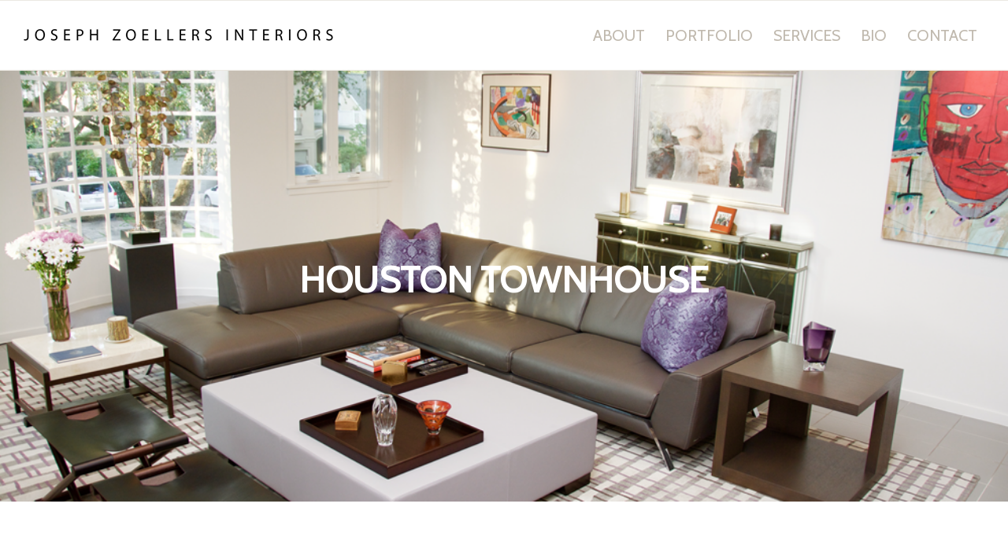

--- FILE ---
content_type: text/html; charset=UTF-8
request_url: https://josephzoellersinteriors.com/houston-townhouse/
body_size: 12168
content:
<!DOCTYPE html>
<html lang="en-US" class="html_stretched responsive av-preloader-disabled  html_header_top html_logo_left html_main_nav_header html_menu_right html_slim html_header_sticky html_header_shrinking_disabled html_mobile_menu_tablet html_header_searchicon_disabled html_content_align_center html_header_unstick_top html_header_stretch html_av-overlay-full html_av-submenu-noclone html_entry_id_457 av-cookies-no-cookie-consent av-no-preview av-default-lightbox html_text_menu_active av-mobile-menu-switch-portrait">
<head>
<meta charset="UTF-8" />


<!-- mobile setting -->
<meta name="viewport" content="width=device-width, initial-scale=1">

<!-- Scripts/CSS and wp_head hook -->
<meta name='robots' content='index, follow, max-image-preview:large, max-snippet:-1, max-video-preview:-1' />
	<style>img:is([sizes="auto" i], [sizes^="auto," i]) { contain-intrinsic-size: 3000px 1500px }</style>
	
	<!-- This site is optimized with the Yoast SEO plugin v24.7 - https://yoast.com/wordpress/plugins/seo/ -->
	<title>Houston Townhouse | Joseph Zoellers Interiors</title>
	<meta name="description" content="Reviving an 1898 clapboard farmhouse. Expansion and restoration including main house, guest quarters, and third floor." />
	<link rel="canonical" href="https://josephzoellersinteriors.com/houston-townhouse/" />
	<meta property="og:locale" content="en_US" />
	<meta property="og:type" content="article" />
	<meta property="og:title" content="Houston Townhouse | Joseph Zoellers Interiors" />
	<meta property="og:description" content="Reviving an 1898 clapboard farmhouse. Expansion and restoration including main house, guest quarters, and third floor." />
	<meta property="og:url" content="https://josephzoellersinteriors.com/houston-townhouse/" />
	<meta property="og:site_name" content="Joseph Zoellers Interiors" />
	<meta property="article:modified_time" content="2023-03-26T16:16:56+00:00" />
	<meta name="twitter:card" content="summary_large_image" />
	<meta name="twitter:label1" content="Est. reading time" />
	<meta name="twitter:data1" content="2 minutes" />
	<script type="application/ld+json" class="yoast-schema-graph">{"@context":"https://schema.org","@graph":[{"@type":"WebPage","@id":"https://josephzoellersinteriors.com/houston-townhouse/","url":"https://josephzoellersinteriors.com/houston-townhouse/","name":"Houston Townhouse | Joseph Zoellers Interiors","isPartOf":{"@id":"https://josephzoellersinteriors.com/#website"},"datePublished":"2023-03-26T16:01:35+00:00","dateModified":"2023-03-26T16:16:56+00:00","description":"Reviving an 1898 clapboard farmhouse. Expansion and restoration including main house, guest quarters, and third floor.","breadcrumb":{"@id":"https://josephzoellersinteriors.com/houston-townhouse/#breadcrumb"},"inLanguage":"en-US","potentialAction":[{"@type":"ReadAction","target":["https://josephzoellersinteriors.com/houston-townhouse/"]}]},{"@type":"BreadcrumbList","@id":"https://josephzoellersinteriors.com/houston-townhouse/#breadcrumb","itemListElement":[{"@type":"ListItem","position":1,"name":"Home","item":"https://josephzoellersinteriors.com/"},{"@type":"ListItem","position":2,"name":"Houston Townhouse"}]},{"@type":"WebSite","@id":"https://josephzoellersinteriors.com/#website","url":"https://josephzoellersinteriors.com/","name":"Joseph Zoellers Interiors","description":"Just another WordPress site","potentialAction":[{"@type":"SearchAction","target":{"@type":"EntryPoint","urlTemplate":"https://josephzoellersinteriors.com/?s={search_term_string}"},"query-input":{"@type":"PropertyValueSpecification","valueRequired":true,"valueName":"search_term_string"}}],"inLanguage":"en-US"}]}</script>
	<!-- / Yoast SEO plugin. -->


<link rel="alternate" type="application/rss+xml" title="Joseph Zoellers Interiors &raquo; Feed" href="https://josephzoellersinteriors.com/feed/" />
<link rel="alternate" type="application/rss+xml" title="Joseph Zoellers Interiors &raquo; Comments Feed" href="https://josephzoellersinteriors.com/comments/feed/" />

<!-- google webfont font replacement -->

			<script type='text/javascript'>

				(function() {

					/*	check if webfonts are disabled by user setting via cookie - or user must opt in.	*/
					var html = document.getElementsByTagName('html')[0];
					var cookie_check = html.className.indexOf('av-cookies-needs-opt-in') >= 0 || html.className.indexOf('av-cookies-can-opt-out') >= 0;
					var allow_continue = true;
					var silent_accept_cookie = html.className.indexOf('av-cookies-user-silent-accept') >= 0;

					if( cookie_check && ! silent_accept_cookie )
					{
						if( ! document.cookie.match(/aviaCookieConsent/) || html.className.indexOf('av-cookies-session-refused') >= 0 )
						{
							allow_continue = false;
						}
						else
						{
							if( ! document.cookie.match(/aviaPrivacyRefuseCookiesHideBar/) )
							{
								allow_continue = false;
							}
							else if( ! document.cookie.match(/aviaPrivacyEssentialCookiesEnabled/) )
							{
								allow_continue = false;
							}
							else if( document.cookie.match(/aviaPrivacyGoogleWebfontsDisabled/) )
							{
								allow_continue = false;
							}
						}
					}

					if( allow_continue )
					{
						var f = document.createElement('link');

						f.type 	= 'text/css';
						f.rel 	= 'stylesheet';
						f.href 	= 'https://fonts.googleapis.com/css?family=Cabin&display=auto';
						f.id 	= 'avia-google-webfont';

						document.getElementsByTagName('head')[0].appendChild(f);
					}
				})();

			</script>
			<script type="text/javascript">
/* <![CDATA[ */
window._wpemojiSettings = {"baseUrl":"https:\/\/s.w.org\/images\/core\/emoji\/15.0.3\/72x72\/","ext":".png","svgUrl":"https:\/\/s.w.org\/images\/core\/emoji\/15.0.3\/svg\/","svgExt":".svg","source":{"concatemoji":"https:\/\/josephzoellersinteriors.com\/wp-includes\/js\/wp-emoji-release.min.js?ver=6.7.4"}};
/*! This file is auto-generated */
!function(i,n){var o,s,e;function c(e){try{var t={supportTests:e,timestamp:(new Date).valueOf()};sessionStorage.setItem(o,JSON.stringify(t))}catch(e){}}function p(e,t,n){e.clearRect(0,0,e.canvas.width,e.canvas.height),e.fillText(t,0,0);var t=new Uint32Array(e.getImageData(0,0,e.canvas.width,e.canvas.height).data),r=(e.clearRect(0,0,e.canvas.width,e.canvas.height),e.fillText(n,0,0),new Uint32Array(e.getImageData(0,0,e.canvas.width,e.canvas.height).data));return t.every(function(e,t){return e===r[t]})}function u(e,t,n){switch(t){case"flag":return n(e,"\ud83c\udff3\ufe0f\u200d\u26a7\ufe0f","\ud83c\udff3\ufe0f\u200b\u26a7\ufe0f")?!1:!n(e,"\ud83c\uddfa\ud83c\uddf3","\ud83c\uddfa\u200b\ud83c\uddf3")&&!n(e,"\ud83c\udff4\udb40\udc67\udb40\udc62\udb40\udc65\udb40\udc6e\udb40\udc67\udb40\udc7f","\ud83c\udff4\u200b\udb40\udc67\u200b\udb40\udc62\u200b\udb40\udc65\u200b\udb40\udc6e\u200b\udb40\udc67\u200b\udb40\udc7f");case"emoji":return!n(e,"\ud83d\udc26\u200d\u2b1b","\ud83d\udc26\u200b\u2b1b")}return!1}function f(e,t,n){var r="undefined"!=typeof WorkerGlobalScope&&self instanceof WorkerGlobalScope?new OffscreenCanvas(300,150):i.createElement("canvas"),a=r.getContext("2d",{willReadFrequently:!0}),o=(a.textBaseline="top",a.font="600 32px Arial",{});return e.forEach(function(e){o[e]=t(a,e,n)}),o}function t(e){var t=i.createElement("script");t.src=e,t.defer=!0,i.head.appendChild(t)}"undefined"!=typeof Promise&&(o="wpEmojiSettingsSupports",s=["flag","emoji"],n.supports={everything:!0,everythingExceptFlag:!0},e=new Promise(function(e){i.addEventListener("DOMContentLoaded",e,{once:!0})}),new Promise(function(t){var n=function(){try{var e=JSON.parse(sessionStorage.getItem(o));if("object"==typeof e&&"number"==typeof e.timestamp&&(new Date).valueOf()<e.timestamp+604800&&"object"==typeof e.supportTests)return e.supportTests}catch(e){}return null}();if(!n){if("undefined"!=typeof Worker&&"undefined"!=typeof OffscreenCanvas&&"undefined"!=typeof URL&&URL.createObjectURL&&"undefined"!=typeof Blob)try{var e="postMessage("+f.toString()+"("+[JSON.stringify(s),u.toString(),p.toString()].join(",")+"));",r=new Blob([e],{type:"text/javascript"}),a=new Worker(URL.createObjectURL(r),{name:"wpTestEmojiSupports"});return void(a.onmessage=function(e){c(n=e.data),a.terminate(),t(n)})}catch(e){}c(n=f(s,u,p))}t(n)}).then(function(e){for(var t in e)n.supports[t]=e[t],n.supports.everything=n.supports.everything&&n.supports[t],"flag"!==t&&(n.supports.everythingExceptFlag=n.supports.everythingExceptFlag&&n.supports[t]);n.supports.everythingExceptFlag=n.supports.everythingExceptFlag&&!n.supports.flag,n.DOMReady=!1,n.readyCallback=function(){n.DOMReady=!0}}).then(function(){return e}).then(function(){var e;n.supports.everything||(n.readyCallback(),(e=n.source||{}).concatemoji?t(e.concatemoji):e.wpemoji&&e.twemoji&&(t(e.twemoji),t(e.wpemoji)))}))}((window,document),window._wpemojiSettings);
/* ]]> */
</script>
<style id='wp-emoji-styles-inline-css' type='text/css'>

	img.wp-smiley, img.emoji {
		display: inline !important;
		border: none !important;
		box-shadow: none !important;
		height: 1em !important;
		width: 1em !important;
		margin: 0 0.07em !important;
		vertical-align: -0.1em !important;
		background: none !important;
		padding: 0 !important;
	}
</style>
<link rel='stylesheet' id='wp-block-library-css' href='https://josephzoellersinteriors.com/wp-includes/css/dist/block-library/style.min.css?ver=6.7.4' type='text/css' media='all' />
<style id='global-styles-inline-css' type='text/css'>
:root{--wp--preset--aspect-ratio--square: 1;--wp--preset--aspect-ratio--4-3: 4/3;--wp--preset--aspect-ratio--3-4: 3/4;--wp--preset--aspect-ratio--3-2: 3/2;--wp--preset--aspect-ratio--2-3: 2/3;--wp--preset--aspect-ratio--16-9: 16/9;--wp--preset--aspect-ratio--9-16: 9/16;--wp--preset--color--black: #000000;--wp--preset--color--cyan-bluish-gray: #abb8c3;--wp--preset--color--white: #ffffff;--wp--preset--color--pale-pink: #f78da7;--wp--preset--color--vivid-red: #cf2e2e;--wp--preset--color--luminous-vivid-orange: #ff6900;--wp--preset--color--luminous-vivid-amber: #fcb900;--wp--preset--color--light-green-cyan: #7bdcb5;--wp--preset--color--vivid-green-cyan: #00d084;--wp--preset--color--pale-cyan-blue: #8ed1fc;--wp--preset--color--vivid-cyan-blue: #0693e3;--wp--preset--color--vivid-purple: #9b51e0;--wp--preset--color--metallic-red: #b02b2c;--wp--preset--color--maximum-yellow-red: #edae44;--wp--preset--color--yellow-sun: #eeee22;--wp--preset--color--palm-leaf: #83a846;--wp--preset--color--aero: #7bb0e7;--wp--preset--color--old-lavender: #745f7e;--wp--preset--color--steel-teal: #5f8789;--wp--preset--color--raspberry-pink: #d65799;--wp--preset--color--medium-turquoise: #4ecac2;--wp--preset--gradient--vivid-cyan-blue-to-vivid-purple: linear-gradient(135deg,rgba(6,147,227,1) 0%,rgb(155,81,224) 100%);--wp--preset--gradient--light-green-cyan-to-vivid-green-cyan: linear-gradient(135deg,rgb(122,220,180) 0%,rgb(0,208,130) 100%);--wp--preset--gradient--luminous-vivid-amber-to-luminous-vivid-orange: linear-gradient(135deg,rgba(252,185,0,1) 0%,rgba(255,105,0,1) 100%);--wp--preset--gradient--luminous-vivid-orange-to-vivid-red: linear-gradient(135deg,rgba(255,105,0,1) 0%,rgb(207,46,46) 100%);--wp--preset--gradient--very-light-gray-to-cyan-bluish-gray: linear-gradient(135deg,rgb(238,238,238) 0%,rgb(169,184,195) 100%);--wp--preset--gradient--cool-to-warm-spectrum: linear-gradient(135deg,rgb(74,234,220) 0%,rgb(151,120,209) 20%,rgb(207,42,186) 40%,rgb(238,44,130) 60%,rgb(251,105,98) 80%,rgb(254,248,76) 100%);--wp--preset--gradient--blush-light-purple: linear-gradient(135deg,rgb(255,206,236) 0%,rgb(152,150,240) 100%);--wp--preset--gradient--blush-bordeaux: linear-gradient(135deg,rgb(254,205,165) 0%,rgb(254,45,45) 50%,rgb(107,0,62) 100%);--wp--preset--gradient--luminous-dusk: linear-gradient(135deg,rgb(255,203,112) 0%,rgb(199,81,192) 50%,rgb(65,88,208) 100%);--wp--preset--gradient--pale-ocean: linear-gradient(135deg,rgb(255,245,203) 0%,rgb(182,227,212) 50%,rgb(51,167,181) 100%);--wp--preset--gradient--electric-grass: linear-gradient(135deg,rgb(202,248,128) 0%,rgb(113,206,126) 100%);--wp--preset--gradient--midnight: linear-gradient(135deg,rgb(2,3,129) 0%,rgb(40,116,252) 100%);--wp--preset--font-size--small: 1rem;--wp--preset--font-size--medium: 1.125rem;--wp--preset--font-size--large: 1.75rem;--wp--preset--font-size--x-large: clamp(1.75rem, 3vw, 2.25rem);--wp--preset--spacing--20: 0.44rem;--wp--preset--spacing--30: 0.67rem;--wp--preset--spacing--40: 1rem;--wp--preset--spacing--50: 1.5rem;--wp--preset--spacing--60: 2.25rem;--wp--preset--spacing--70: 3.38rem;--wp--preset--spacing--80: 5.06rem;--wp--preset--shadow--natural: 6px 6px 9px rgba(0, 0, 0, 0.2);--wp--preset--shadow--deep: 12px 12px 50px rgba(0, 0, 0, 0.4);--wp--preset--shadow--sharp: 6px 6px 0px rgba(0, 0, 0, 0.2);--wp--preset--shadow--outlined: 6px 6px 0px -3px rgba(255, 255, 255, 1), 6px 6px rgba(0, 0, 0, 1);--wp--preset--shadow--crisp: 6px 6px 0px rgba(0, 0, 0, 1);}:root { --wp--style--global--content-size: 800px;--wp--style--global--wide-size: 1130px; }:where(body) { margin: 0; }.wp-site-blocks > .alignleft { float: left; margin-right: 2em; }.wp-site-blocks > .alignright { float: right; margin-left: 2em; }.wp-site-blocks > .aligncenter { justify-content: center; margin-left: auto; margin-right: auto; }:where(.is-layout-flex){gap: 0.5em;}:where(.is-layout-grid){gap: 0.5em;}.is-layout-flow > .alignleft{float: left;margin-inline-start: 0;margin-inline-end: 2em;}.is-layout-flow > .alignright{float: right;margin-inline-start: 2em;margin-inline-end: 0;}.is-layout-flow > .aligncenter{margin-left: auto !important;margin-right: auto !important;}.is-layout-constrained > .alignleft{float: left;margin-inline-start: 0;margin-inline-end: 2em;}.is-layout-constrained > .alignright{float: right;margin-inline-start: 2em;margin-inline-end: 0;}.is-layout-constrained > .aligncenter{margin-left: auto !important;margin-right: auto !important;}.is-layout-constrained > :where(:not(.alignleft):not(.alignright):not(.alignfull)){max-width: var(--wp--style--global--content-size);margin-left: auto !important;margin-right: auto !important;}.is-layout-constrained > .alignwide{max-width: var(--wp--style--global--wide-size);}body .is-layout-flex{display: flex;}.is-layout-flex{flex-wrap: wrap;align-items: center;}.is-layout-flex > :is(*, div){margin: 0;}body .is-layout-grid{display: grid;}.is-layout-grid > :is(*, div){margin: 0;}body{padding-top: 0px;padding-right: 0px;padding-bottom: 0px;padding-left: 0px;}a:where(:not(.wp-element-button)){text-decoration: underline;}:root :where(.wp-element-button, .wp-block-button__link){background-color: #32373c;border-width: 0;color: #fff;font-family: inherit;font-size: inherit;line-height: inherit;padding: calc(0.667em + 2px) calc(1.333em + 2px);text-decoration: none;}.has-black-color{color: var(--wp--preset--color--black) !important;}.has-cyan-bluish-gray-color{color: var(--wp--preset--color--cyan-bluish-gray) !important;}.has-white-color{color: var(--wp--preset--color--white) !important;}.has-pale-pink-color{color: var(--wp--preset--color--pale-pink) !important;}.has-vivid-red-color{color: var(--wp--preset--color--vivid-red) !important;}.has-luminous-vivid-orange-color{color: var(--wp--preset--color--luminous-vivid-orange) !important;}.has-luminous-vivid-amber-color{color: var(--wp--preset--color--luminous-vivid-amber) !important;}.has-light-green-cyan-color{color: var(--wp--preset--color--light-green-cyan) !important;}.has-vivid-green-cyan-color{color: var(--wp--preset--color--vivid-green-cyan) !important;}.has-pale-cyan-blue-color{color: var(--wp--preset--color--pale-cyan-blue) !important;}.has-vivid-cyan-blue-color{color: var(--wp--preset--color--vivid-cyan-blue) !important;}.has-vivid-purple-color{color: var(--wp--preset--color--vivid-purple) !important;}.has-metallic-red-color{color: var(--wp--preset--color--metallic-red) !important;}.has-maximum-yellow-red-color{color: var(--wp--preset--color--maximum-yellow-red) !important;}.has-yellow-sun-color{color: var(--wp--preset--color--yellow-sun) !important;}.has-palm-leaf-color{color: var(--wp--preset--color--palm-leaf) !important;}.has-aero-color{color: var(--wp--preset--color--aero) !important;}.has-old-lavender-color{color: var(--wp--preset--color--old-lavender) !important;}.has-steel-teal-color{color: var(--wp--preset--color--steel-teal) !important;}.has-raspberry-pink-color{color: var(--wp--preset--color--raspberry-pink) !important;}.has-medium-turquoise-color{color: var(--wp--preset--color--medium-turquoise) !important;}.has-black-background-color{background-color: var(--wp--preset--color--black) !important;}.has-cyan-bluish-gray-background-color{background-color: var(--wp--preset--color--cyan-bluish-gray) !important;}.has-white-background-color{background-color: var(--wp--preset--color--white) !important;}.has-pale-pink-background-color{background-color: var(--wp--preset--color--pale-pink) !important;}.has-vivid-red-background-color{background-color: var(--wp--preset--color--vivid-red) !important;}.has-luminous-vivid-orange-background-color{background-color: var(--wp--preset--color--luminous-vivid-orange) !important;}.has-luminous-vivid-amber-background-color{background-color: var(--wp--preset--color--luminous-vivid-amber) !important;}.has-light-green-cyan-background-color{background-color: var(--wp--preset--color--light-green-cyan) !important;}.has-vivid-green-cyan-background-color{background-color: var(--wp--preset--color--vivid-green-cyan) !important;}.has-pale-cyan-blue-background-color{background-color: var(--wp--preset--color--pale-cyan-blue) !important;}.has-vivid-cyan-blue-background-color{background-color: var(--wp--preset--color--vivid-cyan-blue) !important;}.has-vivid-purple-background-color{background-color: var(--wp--preset--color--vivid-purple) !important;}.has-metallic-red-background-color{background-color: var(--wp--preset--color--metallic-red) !important;}.has-maximum-yellow-red-background-color{background-color: var(--wp--preset--color--maximum-yellow-red) !important;}.has-yellow-sun-background-color{background-color: var(--wp--preset--color--yellow-sun) !important;}.has-palm-leaf-background-color{background-color: var(--wp--preset--color--palm-leaf) !important;}.has-aero-background-color{background-color: var(--wp--preset--color--aero) !important;}.has-old-lavender-background-color{background-color: var(--wp--preset--color--old-lavender) !important;}.has-steel-teal-background-color{background-color: var(--wp--preset--color--steel-teal) !important;}.has-raspberry-pink-background-color{background-color: var(--wp--preset--color--raspberry-pink) !important;}.has-medium-turquoise-background-color{background-color: var(--wp--preset--color--medium-turquoise) !important;}.has-black-border-color{border-color: var(--wp--preset--color--black) !important;}.has-cyan-bluish-gray-border-color{border-color: var(--wp--preset--color--cyan-bluish-gray) !important;}.has-white-border-color{border-color: var(--wp--preset--color--white) !important;}.has-pale-pink-border-color{border-color: var(--wp--preset--color--pale-pink) !important;}.has-vivid-red-border-color{border-color: var(--wp--preset--color--vivid-red) !important;}.has-luminous-vivid-orange-border-color{border-color: var(--wp--preset--color--luminous-vivid-orange) !important;}.has-luminous-vivid-amber-border-color{border-color: var(--wp--preset--color--luminous-vivid-amber) !important;}.has-light-green-cyan-border-color{border-color: var(--wp--preset--color--light-green-cyan) !important;}.has-vivid-green-cyan-border-color{border-color: var(--wp--preset--color--vivid-green-cyan) !important;}.has-pale-cyan-blue-border-color{border-color: var(--wp--preset--color--pale-cyan-blue) !important;}.has-vivid-cyan-blue-border-color{border-color: var(--wp--preset--color--vivid-cyan-blue) !important;}.has-vivid-purple-border-color{border-color: var(--wp--preset--color--vivid-purple) !important;}.has-metallic-red-border-color{border-color: var(--wp--preset--color--metallic-red) !important;}.has-maximum-yellow-red-border-color{border-color: var(--wp--preset--color--maximum-yellow-red) !important;}.has-yellow-sun-border-color{border-color: var(--wp--preset--color--yellow-sun) !important;}.has-palm-leaf-border-color{border-color: var(--wp--preset--color--palm-leaf) !important;}.has-aero-border-color{border-color: var(--wp--preset--color--aero) !important;}.has-old-lavender-border-color{border-color: var(--wp--preset--color--old-lavender) !important;}.has-steel-teal-border-color{border-color: var(--wp--preset--color--steel-teal) !important;}.has-raspberry-pink-border-color{border-color: var(--wp--preset--color--raspberry-pink) !important;}.has-medium-turquoise-border-color{border-color: var(--wp--preset--color--medium-turquoise) !important;}.has-vivid-cyan-blue-to-vivid-purple-gradient-background{background: var(--wp--preset--gradient--vivid-cyan-blue-to-vivid-purple) !important;}.has-light-green-cyan-to-vivid-green-cyan-gradient-background{background: var(--wp--preset--gradient--light-green-cyan-to-vivid-green-cyan) !important;}.has-luminous-vivid-amber-to-luminous-vivid-orange-gradient-background{background: var(--wp--preset--gradient--luminous-vivid-amber-to-luminous-vivid-orange) !important;}.has-luminous-vivid-orange-to-vivid-red-gradient-background{background: var(--wp--preset--gradient--luminous-vivid-orange-to-vivid-red) !important;}.has-very-light-gray-to-cyan-bluish-gray-gradient-background{background: var(--wp--preset--gradient--very-light-gray-to-cyan-bluish-gray) !important;}.has-cool-to-warm-spectrum-gradient-background{background: var(--wp--preset--gradient--cool-to-warm-spectrum) !important;}.has-blush-light-purple-gradient-background{background: var(--wp--preset--gradient--blush-light-purple) !important;}.has-blush-bordeaux-gradient-background{background: var(--wp--preset--gradient--blush-bordeaux) !important;}.has-luminous-dusk-gradient-background{background: var(--wp--preset--gradient--luminous-dusk) !important;}.has-pale-ocean-gradient-background{background: var(--wp--preset--gradient--pale-ocean) !important;}.has-electric-grass-gradient-background{background: var(--wp--preset--gradient--electric-grass) !important;}.has-midnight-gradient-background{background: var(--wp--preset--gradient--midnight) !important;}.has-small-font-size{font-size: var(--wp--preset--font-size--small) !important;}.has-medium-font-size{font-size: var(--wp--preset--font-size--medium) !important;}.has-large-font-size{font-size: var(--wp--preset--font-size--large) !important;}.has-x-large-font-size{font-size: var(--wp--preset--font-size--x-large) !important;}
:where(.wp-block-post-template.is-layout-flex){gap: 1.25em;}:where(.wp-block-post-template.is-layout-grid){gap: 1.25em;}
:where(.wp-block-columns.is-layout-flex){gap: 2em;}:where(.wp-block-columns.is-layout-grid){gap: 2em;}
:root :where(.wp-block-pullquote){font-size: 1.5em;line-height: 1.6;}
</style>
<link rel='stylesheet' id='avia-merged-styles-css' href='https://josephzoellersinteriors.com/wp-content/uploads/dynamic_avia/avia-merged-styles-99e075ff5de866f5732bec4bef7a57b8---6960de37638d0.css' type='text/css' media='all' />
<link rel='stylesheet' id='avia-single-post-457-css' href='https://josephzoellersinteriors.com/wp-content/uploads/dynamic_avia/avia_posts_css/post-457.css?ver=ver-1767964371' type='text/css' media='all' />
<script type="text/javascript" src="https://josephzoellersinteriors.com/wp-includes/js/jquery/jquery.min.js?ver=3.7.1" id="jquery-core-js"></script>
<script type="text/javascript" src="https://josephzoellersinteriors.com/wp-includes/js/jquery/jquery-migrate.min.js?ver=3.4.1" id="jquery-migrate-js"></script>
<script type="text/javascript" src="https://josephzoellersinteriors.com/wp-content/uploads/dynamic_avia/avia-head-scripts-42d1395ac72bbeb4c73851184310d11f---6960de377f0c4.js" id="avia-head-scripts-js"></script>
<link rel="https://api.w.org/" href="https://josephzoellersinteriors.com/wp-json/" /><link rel="alternate" title="JSON" type="application/json" href="https://josephzoellersinteriors.com/wp-json/wp/v2/pages/457" /><link rel="EditURI" type="application/rsd+xml" title="RSD" href="https://josephzoellersinteriors.com/xmlrpc.php?rsd" />
<meta name="generator" content="WordPress 6.7.4" />
<link rel='shortlink' href='https://josephzoellersinteriors.com/?p=457' />
<link rel="alternate" title="oEmbed (JSON)" type="application/json+oembed" href="https://josephzoellersinteriors.com/wp-json/oembed/1.0/embed?url=https%3A%2F%2Fjosephzoellersinteriors.com%2Fhouston-townhouse%2F" />
<link rel="alternate" title="oEmbed (XML)" type="text/xml+oembed" href="https://josephzoellersinteriors.com/wp-json/oembed/1.0/embed?url=https%3A%2F%2Fjosephzoellersinteriors.com%2Fhouston-townhouse%2F&#038;format=xml" />

<link rel="icon" href="https://josephzoellersinteriors.com/wp-content/uploads/Asset-2@4x-e1642266385744.png" type="image/png">
<!--[if lt IE 9]><script src="https://josephzoellersinteriors.com/wp-content/themes/enfold/js/html5shiv.js"></script><![endif]--><link rel="profile" href="https://gmpg.org/xfn/11" />
<link rel="alternate" type="application/rss+xml" title="Joseph Zoellers Interiors RSS2 Feed" href="https://josephzoellersinteriors.com/feed/" />
<link rel="pingback" href="https://josephzoellersinteriors.com/xmlrpc.php" />

<!-- To speed up the rendering and to display the site as fast as possible to the user we include some styles and scripts for above the fold content inline -->
<script type="text/javascript">'use strict';var avia_is_mobile=!1;if(/Android|webOS|iPhone|iPad|iPod|BlackBerry|IEMobile|Opera Mini/i.test(navigator.userAgent)&&'ontouchstart' in document.documentElement){avia_is_mobile=!0;document.documentElement.className+=' avia_mobile '}
else{document.documentElement.className+=' avia_desktop '};document.documentElement.className+=' js_active ';(function(){var e=['-webkit-','-moz-','-ms-',''],n='',o=!1,a=!1;for(var t in e){if(e[t]+'transform' in document.documentElement.style){o=!0;n=e[t]+'transform'};if(e[t]+'perspective' in document.documentElement.style){a=!0}};if(o){document.documentElement.className+=' avia_transform '};if(a){document.documentElement.className+=' avia_transform3d '};if(typeof document.getElementsByClassName=='function'&&typeof document.documentElement.getBoundingClientRect=='function'&&avia_is_mobile==!1){if(n&&window.innerHeight>0){setTimeout(function(){var e=0,o={},a=0,t=document.getElementsByClassName('av-parallax'),i=window.pageYOffset||document.documentElement.scrollTop;for(e=0;e<t.length;e++){t[e].style.top='0px';o=t[e].getBoundingClientRect();a=Math.ceil((window.innerHeight+i-o.top)*0.3);t[e].style[n]='translate(0px, '+a+'px)';t[e].style.top='auto';t[e].className+=' enabled-parallax '}},50)}}})();</script><style type="text/css">
		@font-face {font-family: 'entypo-fontello-enfold'; font-weight: normal; font-style: normal; font-display: auto;
		src: url('https://josephzoellersinteriors.com/wp-content/themes/enfold/config-templatebuilder/avia-template-builder/assets/fonts/entypo-fontello-enfold/entypo-fontello-enfold.woff2') format('woff2'),
		url('https://josephzoellersinteriors.com/wp-content/themes/enfold/config-templatebuilder/avia-template-builder/assets/fonts/entypo-fontello-enfold/entypo-fontello-enfold.woff') format('woff'),
		url('https://josephzoellersinteriors.com/wp-content/themes/enfold/config-templatebuilder/avia-template-builder/assets/fonts/entypo-fontello-enfold/entypo-fontello-enfold.ttf') format('truetype'),
		url('https://josephzoellersinteriors.com/wp-content/themes/enfold/config-templatebuilder/avia-template-builder/assets/fonts/entypo-fontello-enfold/entypo-fontello-enfold.svg#entypo-fontello-enfold') format('svg'),
		url('https://josephzoellersinteriors.com/wp-content/themes/enfold/config-templatebuilder/avia-template-builder/assets/fonts/entypo-fontello-enfold/entypo-fontello-enfold.eot'),
		url('https://josephzoellersinteriors.com/wp-content/themes/enfold/config-templatebuilder/avia-template-builder/assets/fonts/entypo-fontello-enfold/entypo-fontello-enfold.eot?#iefix') format('embedded-opentype');
		}

		#top .avia-font-entypo-fontello-enfold, body .avia-font-entypo-fontello-enfold, html body [data-av_iconfont='entypo-fontello-enfold']:before{ font-family: 'entypo-fontello-enfold'; }
		
		@font-face {font-family: 'entypo-fontello'; font-weight: normal; font-style: normal; font-display: auto;
		src: url('https://josephzoellersinteriors.com/wp-content/themes/enfold/config-templatebuilder/avia-template-builder/assets/fonts/entypo-fontello/entypo-fontello.woff2') format('woff2'),
		url('https://josephzoellersinteriors.com/wp-content/themes/enfold/config-templatebuilder/avia-template-builder/assets/fonts/entypo-fontello/entypo-fontello.woff') format('woff'),
		url('https://josephzoellersinteriors.com/wp-content/themes/enfold/config-templatebuilder/avia-template-builder/assets/fonts/entypo-fontello/entypo-fontello.ttf') format('truetype'),
		url('https://josephzoellersinteriors.com/wp-content/themes/enfold/config-templatebuilder/avia-template-builder/assets/fonts/entypo-fontello/entypo-fontello.svg#entypo-fontello') format('svg'),
		url('https://josephzoellersinteriors.com/wp-content/themes/enfold/config-templatebuilder/avia-template-builder/assets/fonts/entypo-fontello/entypo-fontello.eot'),
		url('https://josephzoellersinteriors.com/wp-content/themes/enfold/config-templatebuilder/avia-template-builder/assets/fonts/entypo-fontello/entypo-fontello.eot?#iefix') format('embedded-opentype');
		}

		#top .avia-font-entypo-fontello, body .avia-font-entypo-fontello, html body [data-av_iconfont='entypo-fontello']:before{ font-family: 'entypo-fontello'; }
		</style>

<!--
Debugging Info for Theme support: 

Theme: Enfold
Version: 7.1
Installed: enfold
AviaFramework Version: 5.6
AviaBuilder Version: 6.0
aviaElementManager Version: 1.0.1
- - - - - - - - - - -
ChildTheme: Enfold Child
ChildTheme Version: 1.0
ChildTheme Installed: enfold

- - - - - - - - - - -
ML:200-PU:123-PLA:7
WP:6.7.4
Compress: CSS:all theme files - JS:all theme files
Updates: enabled - token has changed and not verified
PLAu:6
-->
</head>

<body id="top" class="page-template-default page page-id-457 stretched rtl_columns av-curtain-numeric cabin static-custom static  post-type-page avia-responsive-images-support" itemscope="itemscope" itemtype="https://schema.org/WebPage" >

	
	<div id='wrap_all'>

	
<header id='header' class='all_colors header_color light_bg_color  av_header_top av_logo_left av_main_nav_header av_menu_right av_slim av_header_sticky av_header_shrinking_disabled av_header_stretch av_mobile_menu_tablet av_header_searchicon_disabled av_header_unstick_top av_bottom_nav_disabled  av_header_border_disabled'  data-av_shrink_factor='50' role="banner" itemscope="itemscope" itemtype="https://schema.org/WPHeader" >

		<div  id='header_main' class='container_wrap container_wrap_logo'>

        <div class='container av-logo-container'><div class='inner-container'><span class='logo avia-standard-logo'><a href='https://josephzoellersinteriors.com/' class='' aria-label='joseph-zoellers-logo_400px' title='joseph-zoellers-logo_400px'><img src="https://josephzoellersinteriors.com/wp-content/uploads/joseph-zoellers-logo_400px.png" srcset="https://josephzoellersinteriors.com/wp-content/uploads/joseph-zoellers-logo_400px.png 400w, https://josephzoellersinteriors.com/wp-content/uploads/joseph-zoellers-logo_400px-300x16.png 300w, https://josephzoellersinteriors.com/wp-content/uploads/joseph-zoellers-logo_400px-80x4.png 80w" sizes="(max-width: 400px) 100vw, 400px" height="100" width="300" alt='Joseph Zoellers Interiors' title='joseph-zoellers-logo_400px' /></a></span><nav class='main_menu' data-selectname='Select a page'  role="navigation" itemscope="itemscope" itemtype="https://schema.org/SiteNavigationElement" ><div class="avia-menu av-main-nav-wrap"><ul role="menu" class="menu av-main-nav" id="avia-menu"><li role="menuitem" id="menu-item-85" class="menu-item menu-item-type-post_type menu-item-object-page menu-item-top-level menu-item-top-level-1"><a href="https://josephzoellersinteriors.com/about/" itemprop="url" tabindex="0"><span class="avia-bullet"></span><span class="avia-menu-text">About</span><span class="avia-menu-fx"><span class="avia-arrow-wrap"><span class="avia-arrow"></span></span></span></a></li>
<li role="menuitem" id="menu-item-94" class="menu-item menu-item-type-post_type menu-item-object-page menu-item-top-level menu-item-top-level-2"><a href="https://josephzoellersinteriors.com/portfolio/" itemprop="url" tabindex="0"><span class="avia-bullet"></span><span class="avia-menu-text">Portfolio</span><span class="avia-menu-fx"><span class="avia-arrow-wrap"><span class="avia-arrow"></span></span></span></a></li>
<li role="menuitem" id="menu-item-84" class="menu-item menu-item-type-post_type menu-item-object-page menu-item-top-level menu-item-top-level-3"><a href="https://josephzoellersinteriors.com/services/" itemprop="url" tabindex="0"><span class="avia-bullet"></span><span class="avia-menu-text">Services</span><span class="avia-menu-fx"><span class="avia-arrow-wrap"><span class="avia-arrow"></span></span></span></a></li>
<li role="menuitem" id="menu-item-83" class="menu-item menu-item-type-post_type menu-item-object-page menu-item-top-level menu-item-top-level-4"><a href="https://josephzoellersinteriors.com/bio/" itemprop="url" tabindex="0"><span class="avia-bullet"></span><span class="avia-menu-text">Bio</span><span class="avia-menu-fx"><span class="avia-arrow-wrap"><span class="avia-arrow"></span></span></span></a></li>
<li role="menuitem" id="menu-item-81" class="menu-item menu-item-type-post_type menu-item-object-page menu-item-top-level menu-item-top-level-5"><a href="https://josephzoellersinteriors.com/contact/" itemprop="url" tabindex="0"><span class="avia-bullet"></span><span class="avia-menu-text">Contact</span><span class="avia-menu-fx"><span class="avia-arrow-wrap"><span class="avia-arrow"></span></span></span></a></li>
<li class="av-burger-menu-main menu-item-avia-special " role="menuitem">
	        			<a href="#" aria-label="Menu" aria-hidden="false">
							<span class="av-hamburger av-hamburger--spin av-js-hamburger">
								<span class="av-hamburger-box">
						          <span class="av-hamburger-inner"></span>
						          <strong>Menu</strong>
								</span>
							</span>
							<span class="avia_hidden_link_text">Menu</span>
						</a>
	        		   </li></ul></div></nav></div> </div> 
		<!-- end container_wrap-->
		</div>
<div class="header_bg"></div>
<!-- end header -->
</header>

	<div id='main' class='all_colors' data-scroll-offset='88'>

	<div id='full_slider_1'  class='avia-fullwidth-slider main_color avia-shadow   avia-builder-el-0  el_before_av_section  avia-builder-el-first   container_wrap fullsize'  ><div  class='avia-slideshow av-lfpl19r7-b4f4da562a0ac6c9245e09d123e14252 avia-slideshow-featured av_slideshow_full avia-fade-slider av-slideshow-ui av-control-default av-slideshow-manual av-loop-once av-loop-manual-endless av-default-height-applied   avia-slideshow-1' data-slideshow-options="{&quot;animation&quot;:&quot;fade&quot;,&quot;autoplay&quot;:false,&quot;loop_autoplay&quot;:&quot;once&quot;,&quot;interval&quot;:5,&quot;loop_manual&quot;:&quot;manual-endless&quot;,&quot;autoplay_stopper&quot;:false,&quot;noNavigation&quot;:false,&quot;bg_slider&quot;:false,&quot;keep_padding&quot;:false,&quot;hoverpause&quot;:false,&quot;show_slide_delay&quot;:0}"  itemprop="image" itemscope="itemscope" itemtype="https://schema.org/ImageObject" ><ul class='avia-slideshow-inner ' style='padding-bottom: 43%;'><li  class='avia-slideshow-slide av-lfpl19r7-b4f4da562a0ac6c9245e09d123e14252__0  av-single-slide slide-1 slide-odd'><div data-rel='slideshow-1' class='avia-slide-wrap '   ><img decoding="async" fetchpriority="high" class="wp-image-459 avia-img-lazy-loading-not-459"  src="https://josephzoellersinteriors.com/wp-content/uploads/albans-rd-landscape-001-1000x430.png" width="1000" height="430" title='albans-rd-landscape-001' alt=''  itemprop="thumbnailUrl"  style='min-height:400px; min-width:931px; ' /></div></li></ul><div class='av-slideshow-caption av-lfpl19r7-b4f4da562a0ac6c9245e09d123e14252__0 caption_fullwidth caption_center'><div class="container caption_container"><div class="slideshow_caption"><div class="slideshow_inner_caption"><div class="slideshow_align_caption"><h1 class='avia-caption-title '  itemprop="name" >HOUSTON TOWNHOUSE</h1></div></div></div></div></div></div></div>
<div id='av_section_1'  class='avia-section av-nxvo-8b1412e91275f61b3c3898ab6add4630 main_color avia-section-default avia-no-border-styling  avia-builder-el-1  el_after_av_slideshow_full  el_before_av_one_full  avia-bg-style-scroll container_wrap fullsize'  ><div class='container av-section-cont-open' ><div class='template-page content  av-content-full alpha units'><div class='post-entry post-entry-type-page post-entry-457'><div class='entry-content-wrapper clearfix'>
<div id='av-masonry-1' class='av-masonry av-kyg03ba7-6866d285b3e6eb05851b166de6fb9b6d noHover av-fixed-size av-large-gap av-hover-overlay-active av-masonry-animation- av-masonry-col-3 av-caption-always av-caption-style- av-masonry-gallery ' data-post_id="457"><div class="av-masonry-container isotope av-js-disabled"><div class='av-masonry-entry isotope-item av-masonry-item-no-image '></div><a href="https://josephzoellersinteriors.com/wp-content/uploads/albans-rd-landscape-001.png" data-srcset="https://josephzoellersinteriors.com/wp-content/uploads/albans-rd-landscape-001.png 1000w, https://josephzoellersinteriors.com/wp-content/uploads/albans-rd-landscape-001-300x200.png 300w, https://josephzoellersinteriors.com/wp-content/uploads/albans-rd-landscape-001-80x53.png 80w, https://josephzoellersinteriors.com/wp-content/uploads/albans-rd-landscape-001-768x511.png 768w, https://josephzoellersinteriors.com/wp-content/uploads/albans-rd-landscape-001-705x470.png 705w" data-sizes="(max-width: 1000px) 100vw, 1000px"  aria-label="image albans-rd-landscape-001"  id='av-masonry-1-item-459' data-av-masonry-item='459' class='av-masonry-entry isotope-item post-459 attachment type-attachment status-inherit hentry  av-masonry-item-with-image av-grid-img' title="" alt=""    itemprop="thumbnailUrl" ><div class='av-inner-masonry-sizer'></div><figure class='av-inner-masonry main_color'><div class="av-masonry-outerimage-container"><div class='av-masonry-image-container' style="background-image: url(https://josephzoellersinteriors.com/wp-content/uploads/albans-rd-landscape-001.png);"  title="albans-rd-landscape-001" ></div></div></figure></a><!--end av-masonry entry--><a href="https://josephzoellersinteriors.com/wp-content/uploads/albans-rd-portrait-001.png" data-srcset="https://josephzoellersinteriors.com/wp-content/uploads/albans-rd-portrait-001.png 545w, https://josephzoellersinteriors.com/wp-content/uploads/albans-rd-portrait-001-204x300.png 204w, https://josephzoellersinteriors.com/wp-content/uploads/albans-rd-portrait-001-55x80.png 55w, https://josephzoellersinteriors.com/wp-content/uploads/albans-rd-portrait-001-480x705.png 480w" data-sizes="(max-width: 545px) 100vw, 545px"  aria-label="image albans-rd-portrait-001"  id='av-masonry-1-item-460' data-av-masonry-item='460' class='av-masonry-entry isotope-item post-460 attachment type-attachment status-inherit hentry  av-masonry-item-with-image av-grid-img' title="" alt=""    itemprop="thumbnailUrl" ><div class='av-inner-masonry-sizer'></div><figure class='av-inner-masonry main_color'><div class="av-masonry-outerimage-container"><div class='av-masonry-image-container' style="background-image: url(https://josephzoellersinteriors.com/wp-content/uploads/albans-rd-portrait-001.png);"  title="albans-rd-portrait-001" ></div></div></figure></a><!--end av-masonry entry--><a href="https://josephzoellersinteriors.com/wp-content/uploads/albans-rd-portrait-009.png" data-srcset="https://josephzoellersinteriors.com/wp-content/uploads/albans-rd-portrait-009.png 666w, https://josephzoellersinteriors.com/wp-content/uploads/albans-rd-portrait-009-250x300.png 250w, https://josephzoellersinteriors.com/wp-content/uploads/albans-rd-portrait-009-67x80.png 67w, https://josephzoellersinteriors.com/wp-content/uploads/albans-rd-portrait-009-587x705.png 587w" data-sizes="(max-width: 666px) 100vw, 666px"  aria-label="image albans-rd-portrait-009"  id='av-masonry-1-item-467' data-av-masonry-item='467' class='av-masonry-entry isotope-item post-467 attachment type-attachment status-inherit hentry  av-masonry-item-with-image av-grid-img' title="" alt=""    itemprop="thumbnailUrl" ><div class='av-inner-masonry-sizer'></div><figure class='av-inner-masonry main_color'><div class="av-masonry-outerimage-container"><div class='av-masonry-image-container' style="background-image: url(https://josephzoellersinteriors.com/wp-content/uploads/albans-rd-portrait-009.png);"  title="albans-rd-portrait-009" ></div></div></figure></a><!--end av-masonry entry--><a href="https://josephzoellersinteriors.com/wp-content/uploads/albans-rd-portrait-010.png" data-srcset="https://josephzoellersinteriors.com/wp-content/uploads/albans-rd-portrait-010.png 694w, https://josephzoellersinteriors.com/wp-content/uploads/albans-rd-portrait-010-260x300.png 260w, https://josephzoellersinteriors.com/wp-content/uploads/albans-rd-portrait-010-69x80.png 69w, https://josephzoellersinteriors.com/wp-content/uploads/albans-rd-portrait-010-612x705.png 612w" data-sizes="(max-width: 694px) 100vw, 694px"  aria-label="image albans-rd-portrait-010"  id='av-masonry-1-item-468' data-av-masonry-item='468' class='av-masonry-entry isotope-item post-468 attachment type-attachment status-inherit hentry  av-masonry-item-with-image av-grid-img' title="" alt=""    itemprop="thumbnailUrl" ><div class='av-inner-masonry-sizer'></div><figure class='av-inner-masonry main_color'><div class="av-masonry-outerimage-container"><div class='av-masonry-image-container' style="background-image: url(https://josephzoellersinteriors.com/wp-content/uploads/albans-rd-portrait-010.png);"  title="albans-rd-portrait-010" ></div></div></figure></a><!--end av-masonry entry--><a href="https://josephzoellersinteriors.com/wp-content/uploads/albans-rd-portrait-014.png" data-srcset="https://josephzoellersinteriors.com/wp-content/uploads/albans-rd-portrait-014.png 678w, https://josephzoellersinteriors.com/wp-content/uploads/albans-rd-portrait-014-254x300.png 254w, https://josephzoellersinteriors.com/wp-content/uploads/albans-rd-portrait-014-68x80.png 68w, https://josephzoellersinteriors.com/wp-content/uploads/albans-rd-portrait-014-597x705.png 597w" data-sizes="(max-width: 678px) 100vw, 678px"  aria-label="image albans-rd-portrait-014"  id='av-masonry-1-item-470' data-av-masonry-item='470' class='av-masonry-entry isotope-item post-470 attachment type-attachment status-inherit hentry  av-masonry-item-with-image av-grid-img' title="" alt=""    itemprop="thumbnailUrl" ><div class='av-inner-masonry-sizer'></div><figure class='av-inner-masonry main_color'><div class="av-masonry-outerimage-container"><div class='av-masonry-image-container' style="background-image: url(https://josephzoellersinteriors.com/wp-content/uploads/albans-rd-portrait-014.png);"  title="albans-rd-portrait-014" ></div></div></figure></a><!--end av-masonry entry--><a href="https://josephzoellersinteriors.com/wp-content/uploads/albans-rd-portrait-003.png" data-srcset="https://josephzoellersinteriors.com/wp-content/uploads/albans-rd-portrait-003.png 868w, https://josephzoellersinteriors.com/wp-content/uploads/albans-rd-portrait-003-300x276.png 300w, https://josephzoellersinteriors.com/wp-content/uploads/albans-rd-portrait-003-80x74.png 80w, https://josephzoellersinteriors.com/wp-content/uploads/albans-rd-portrait-003-768x708.png 768w, https://josephzoellersinteriors.com/wp-content/uploads/albans-rd-portrait-003-705x650.png 705w" data-sizes="(max-width: 868px) 100vw, 868px"  aria-label="image albans-rd-portrait-003"  id='av-masonry-1-item-462' data-av-masonry-item='462' class='av-masonry-entry isotope-item post-462 attachment type-attachment status-inherit hentry  av-masonry-item-with-image av-grid-img' title="" alt=""    itemprop="thumbnailUrl" ><div class='av-inner-masonry-sizer'></div><figure class='av-inner-masonry main_color'><div class="av-masonry-outerimage-container"><div class='av-masonry-image-container' style="background-image: url(https://josephzoellersinteriors.com/wp-content/uploads/albans-rd-portrait-003.png);"  title="albans-rd-portrait-003" ></div></div></figure></a><!--end av-masonry entry--><a href="https://josephzoellersinteriors.com/wp-content/uploads/albans-rd-portrait-015.png" data-srcset="https://josephzoellersinteriors.com/wp-content/uploads/albans-rd-portrait-015.png 608w, https://josephzoellersinteriors.com/wp-content/uploads/albans-rd-portrait-015-228x300.png 228w, https://josephzoellersinteriors.com/wp-content/uploads/albans-rd-portrait-015-61x80.png 61w, https://josephzoellersinteriors.com/wp-content/uploads/albans-rd-portrait-015-536x705.png 536w" data-sizes="(max-width: 608px) 100vw, 608px"  aria-label="image albans-rd-portrait-015"  id='av-masonry-1-item-471' data-av-masonry-item='471' class='av-masonry-entry isotope-item post-471 attachment type-attachment status-inherit hentry  av-masonry-item-with-image av-grid-img' title="" alt=""    itemprop="thumbnailUrl" ><div class='av-inner-masonry-sizer'></div><figure class='av-inner-masonry main_color'><div class="av-masonry-outerimage-container"><div class='av-masonry-image-container' style="background-image: url(https://josephzoellersinteriors.com/wp-content/uploads/albans-rd-portrait-015.png);"  title="albans-rd-portrait-015" ></div></div></figure></a><!--end av-masonry entry--><a href="https://josephzoellersinteriors.com/wp-content/uploads/albans-rd-portrait-016.png" data-srcset="https://josephzoellersinteriors.com/wp-content/uploads/albans-rd-portrait-016.png 492w, https://josephzoellersinteriors.com/wp-content/uploads/albans-rd-portrait-016-185x300.png 185w, https://josephzoellersinteriors.com/wp-content/uploads/albans-rd-portrait-016-49x80.png 49w, https://josephzoellersinteriors.com/wp-content/uploads/albans-rd-portrait-016-434x705.png 434w" data-sizes="(max-width: 492px) 100vw, 492px"  aria-label="image albans-rd-portrait-016"  id='av-masonry-1-item-472' data-av-masonry-item='472' class='av-masonry-entry isotope-item post-472 attachment type-attachment status-inherit hentry  av-masonry-item-with-image av-grid-img' title="" alt=""    itemprop="thumbnailUrl" ><div class='av-inner-masonry-sizer'></div><figure class='av-inner-masonry main_color'><div class="av-masonry-outerimage-container"><div class='av-masonry-image-container' style="background-image: url(https://josephzoellersinteriors.com/wp-content/uploads/albans-rd-portrait-016.png);"  title="albans-rd-portrait-016" ></div></div></figure></a><!--end av-masonry entry--></div></div>
</div></div></div><!-- close content main div --></div></div><div id='after_section_1'  class='main_color av_default_container_wrap container_wrap fullsize'  ><div class='container av-section-cont-open' ><div class='template-page content  av-content-full alpha units'><div class='post-entry post-entry-type-page post-entry-457'><div class='entry-content-wrapper clearfix'><div  class='flex_column av-vvok-b3204d00ff6ed3036cf88b8fbaf3dae3 av_one_full  avia-builder-el-3  el_after_av_section  avia-builder-el-no-sibling  first flex_column_div  '     ><section  class='av_textblock_section av-kyg0ku1n-fd52a26d8506b4c4d936d29be82a8ef8 '   itemscope="itemscope" itemtype="https://schema.org/CreativeWork" ><div class='avia_textblock'  itemprop="text" ><section class="elementor-section elementor-top-section elementor-element elementor-element-1f5e6cc elementor-section-boxed elementor-section-height-default elementor-section-height-default" data-id="1f5e6cc" data-element_type="section">
<div class="elementor-container elementor-column-gap-default">
<div class="elementor-column elementor-col-100 elementor-top-column elementor-element elementor-element-bc7aa3a" data-id="bc7aa3a" data-element_type="column">
<div class="elementor-widget-wrap elementor-element-populated">
<div class="elementor-element elementor-element-8da1f30 elementor-widget elementor-widget-spacer" data-id="8da1f30" data-element_type="widget" data-widget_type="spacer.default">
<div class="elementor-widget-container">
<div class="elementor-spacer">
<div class="elementor-spacer-inner" style="text-align: center;"></div>
</div>
</div>
</div>
<div class="elementor-element elementor-element-09cb34d elementor-widget elementor-widget-text-editor" style="text-align: center;" data-id="09cb34d" data-element_type="widget" data-widget_type="text-editor.default">
<div class="elementor-widget-container">
<p><strong>Rooms designed: </strong>Master Bedroom, Living Room, Dining Room, Breakfast Room, and Kitchen</p>
<p><strong>Project Site:</strong> University Place, Houston, TX</p>
</div>
</div>
<div class="elementor-element elementor-element-04709ba elementor-widget elementor-widget-text-editor" data-id="04709ba" data-element_type="widget" data-widget_type="text-editor.default">
<div class="elementor-widget-container">
<p style="text-align: center;">Renovation of 1980&#8217;s a three-story Houston townhouse located in University Place</p>
<p style="text-align: center;"><strong>Lead Designer:</strong> Joseph Zoellers</p>
</div>
</div>
</div>
</div>
</div>
</section>
</div></section></div></p>
</div></div></div><!-- close content main div --> <!-- section close by builder template -->		</div><!--end builder template--></div><!-- close default .container_wrap element -->				<div class='container_wrap footer_color' id='footer'>

					<div class='container'>

						<div class='flex_column av_one_half  first el_before_av_one_half'><section id="custom_html-2" class="widget_text widget clearfix widget_custom_html"><h3 class="widgettitle">Contact</h3><div class="textwidget custom-html-widget">Joseph Zoellers Interiors<br>
10 Edgewater Dr. 7F<br>
Coral Gables, FL 33133<br>
Phone: 917.969.3569<br>
Email: <a href="/cdn-cgi/l/email-protection" class="__cf_email__" data-cfemail="f892979db892978b9d889082979d94949d8a8b91968c9d8a91978a8bd69b9795">[email&#160;protected]</a> </div><span class="seperator extralight-border"></span></section></div><div class='flex_column av_one_half  el_after_av_one_half el_before_av_one_half '><section id="nav_menu-2" class="widget clearfix widget_nav_menu"><h3 class="widgettitle">Shortcuts</h3><div class="menu-primary-menu-container"><ul id="menu-primary-menu" class="menu"><li id="menu-item-85" class="menu-item menu-item-type-post_type menu-item-object-page menu-item-85"><a href="https://josephzoellersinteriors.com/about/">About</a></li>
<li id="menu-item-94" class="menu-item menu-item-type-post_type menu-item-object-page menu-item-94"><a href="https://josephzoellersinteriors.com/portfolio/">Portfolio</a></li>
<li id="menu-item-84" class="menu-item menu-item-type-post_type menu-item-object-page menu-item-84"><a href="https://josephzoellersinteriors.com/services/">Services</a></li>
<li id="menu-item-83" class="menu-item menu-item-type-post_type menu-item-object-page menu-item-83"><a href="https://josephzoellersinteriors.com/bio/">Bio</a></li>
<li id="menu-item-81" class="menu-item menu-item-type-post_type menu-item-object-page menu-item-81"><a href="https://josephzoellersinteriors.com/contact/">Contact</a></li>
</ul></div><span class="seperator extralight-border"></span></section></div>
					</div>

				<!-- ####### END FOOTER CONTAINER ####### -->
				</div>

	

	
				<footer class='container_wrap socket_color' id='socket'  role="contentinfo" itemscope="itemscope" itemtype="https://schema.org/WPFooter" aria-label="Copyright and company info" >
                    <div class='container'>

                        <span class='copyright'>© Copyright - Joseph Zoellers Interiors</span>

                        
                    </div>

	            <!-- ####### END SOCKET CONTAINER ####### -->
				</footer>


					<!-- end main -->
		</div>

		<!-- end wrap_all --></div>
<a href='#top' title='Scroll to top' id='scroll-top-link' class='avia-svg-icon avia-font-svg_entypo-fontello' data-av_svg_icon='up-open' data-av_iconset='svg_entypo-fontello' tabindex='-1' aria-hidden='true'>
	<svg version="1.1" xmlns="http://www.w3.org/2000/svg" width="19" height="32" viewBox="0 0 19 32" preserveAspectRatio="xMidYMid meet" aria-labelledby='av-svg-title-1' aria-describedby='av-svg-desc-1' role="graphics-symbol" aria-hidden="true">
<title id='av-svg-title-1'>Scroll to top</title>
<desc id='av-svg-desc-1'>Scroll to top</desc>
<path d="M18.048 18.24q0.512 0.512 0.512 1.312t-0.512 1.312q-1.216 1.216-2.496 0l-6.272-6.016-6.272 6.016q-1.28 1.216-2.496 0-0.512-0.512-0.512-1.312t0.512-1.312l7.488-7.168q0.512-0.512 1.28-0.512t1.28 0.512z"></path>
</svg>	<span class="avia_hidden_link_text">Scroll to top</span>
</a>

<div id="fb-root"></div>


 <script data-cfasync="false" src="/cdn-cgi/scripts/5c5dd728/cloudflare-static/email-decode.min.js"></script><script type='text/javascript'>
 /* <![CDATA[ */  
var avia_framework_globals = avia_framework_globals || {};
    avia_framework_globals.frameworkUrl = 'https://josephzoellersinteriors.com/wp-content/themes/enfold/framework/';
    avia_framework_globals.installedAt = 'https://josephzoellersinteriors.com/wp-content/themes/enfold/';
    avia_framework_globals.ajaxurl = 'https://josephzoellersinteriors.com/wp-admin/admin-ajax.php';
/* ]]> */ 
</script>
 
 <script type="text/javascript" src="https://josephzoellersinteriors.com/wp-content/uploads/dynamic_avia/avia-footer-scripts-6aa1a53c7b602e9df53565730bb1d413---6960de37c3d1e.js" id="avia-footer-scripts-js"></script>
<script defer src="https://static.cloudflareinsights.com/beacon.min.js/vcd15cbe7772f49c399c6a5babf22c1241717689176015" integrity="sha512-ZpsOmlRQV6y907TI0dKBHq9Md29nnaEIPlkf84rnaERnq6zvWvPUqr2ft8M1aS28oN72PdrCzSjY4U6VaAw1EQ==" data-cf-beacon='{"version":"2024.11.0","token":"a65aea61ab104ead8162611eb338e26a","r":1,"server_timing":{"name":{"cfCacheStatus":true,"cfEdge":true,"cfExtPri":true,"cfL4":true,"cfOrigin":true,"cfSpeedBrain":true},"location_startswith":null}}' crossorigin="anonymous"></script>
</body>
</html>


--- FILE ---
content_type: text/css
request_url: https://josephzoellersinteriors.com/wp-content/uploads/dynamic_avia/avia_posts_css/post-457.css?ver=ver-1767964371
body_size: -317
content:
#top #wrap_all .avia-slideshow .av-slideshow-caption.av-lfpl19r7-b4f4da562a0ac6c9245e09d123e14252__0 .avia-caption-title{font-size:46px;color:#ffffff}